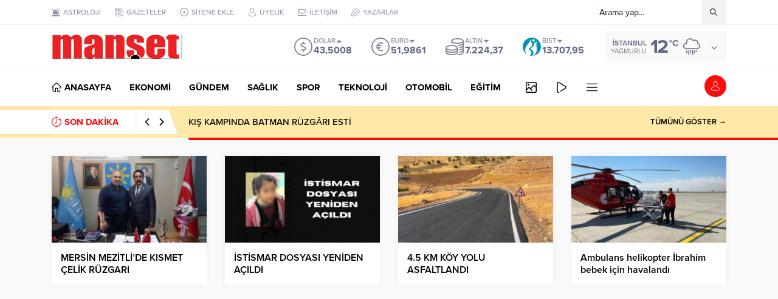

--- FILE ---
content_type: text/html; charset=UTF-8
request_url: https://www.batmanmanset.com/wp-admin/admin-ajax.php
body_size: -138
content:
{"time":1769778958000}

--- FILE ---
content_type: text/html; charset=utf-8
request_url: https://www.google.com/recaptcha/api2/aframe
body_size: 262
content:
<!DOCTYPE HTML><html><head><meta http-equiv="content-type" content="text/html; charset=UTF-8"></head><body><script nonce="cPimpin5ePBsD-g0gyXp4w">/** Anti-fraud and anti-abuse applications only. See google.com/recaptcha */ try{var clients={'sodar':'https://pagead2.googlesyndication.com/pagead/sodar?'};window.addEventListener("message",function(a){try{if(a.source===window.parent){var b=JSON.parse(a.data);var c=clients[b['id']];if(c){var d=document.createElement('img');d.src=c+b['params']+'&rc='+(localStorage.getItem("rc::a")?sessionStorage.getItem("rc::b"):"");window.document.body.appendChild(d);sessionStorage.setItem("rc::e",parseInt(sessionStorage.getItem("rc::e")||0)+1);localStorage.setItem("rc::h",'1769778958959');}}}catch(b){}});window.parent.postMessage("_grecaptcha_ready", "*");}catch(b){}</script></body></html>